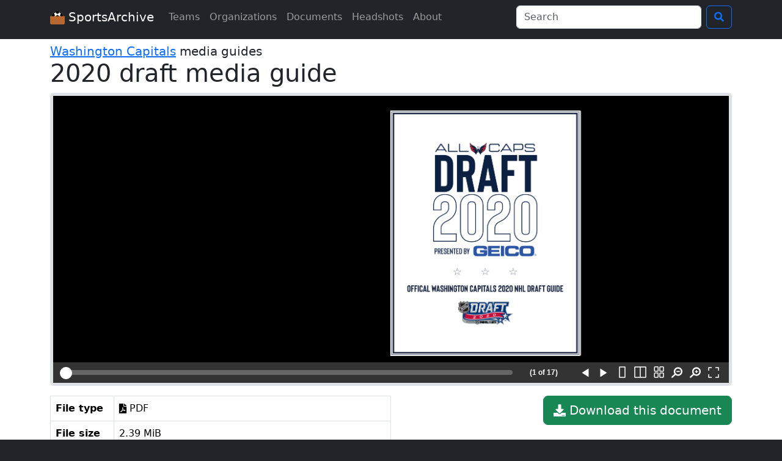

--- FILE ---
content_type: text/html; charset=UTF-8
request_url: https://www.sportsarchive.net/documents/3843
body_size: 2518
content:
<!DOCTYPE html>
<html lang="en">
  <head>
    <meta charset="UTF-8">
    <meta name="viewport" content="width=device-width, initial-scale=1">
    <title>2020 draft media guide – Washington Capitals</title>
    <meta name="robots" content="index,follow" />
    <meta property="og:title" content="2020 draft media guide – Washington Capitals" />
    <meta property="og:site_name" content="SportsArchive" />
      <meta property="og:image" content="https://nyc3.digitaloceanspaces.com/sportsarchive-documents/prod/60d619f9c48dd/Washington Capitals 2020 draft guide.pdf_page000001.png" />

          <link rel="stylesheet" href="/build/app.aac465e2.css">
      <link rel="preload" href="/build/fonts/icons.045f34a6.woff2" as="font" type="font/woff2" crossorigin>
    
<link rel="stylesheet" href="/build/BookReader/BookReader.css">
<style>
.embed-image {
  max-height: 600px;
  display: block;
}
.pdf-wrapper {
  position: relative;
  padding-bottom: 60%;
}
.pdf-wrapper iframe {
  position: absolute;
  top: 0;
  left: 0;
  width: 100%;
  height: 100%;
}
.document-metadata th {
  width: 6em;
}

/***** BookReader *****/

/* Hide print and embed functionality */
.BRtoolbar .embed, .print {
  display: none;
}

body.BRfullscreenActive section.theater {
  height: 100vh;
}
ia-bookreader[fullscreen] {
  height: unset;
}

ia-bookreader{
  display: block;
  height: calc(100vh - 250px);
}

.BookReader {
  height: calc(100vh - 250px);
  overflow: hidden;
  margin: 0 auto;
}

@media only screen and (max-width: 799px) {
  body.BRbodyMobileNavEnabled {
    margin: 0;
    width: 100%;
    overflow: hidden;
  }
  .BRbodyMobileNavEnabled .BookReader {
    top: 0;
    bottom: 0;
    left: 0;
    right: 0;
    position: absolute;
    height: 100%;
    margin: 0;
    width: 100%;
  }
}

/* don't need info/share */
.BRtoolbarSectionInfo {
  display: none;
}
</style>

    <script src="/build/BookReader/webcomponents-bundle.js"></script>
<script src="/build/BookReader/jquery-3.js"></script>
<script src="/build/BookReader/BookReader.js"></script>
<script src="/build/BookReader/plugins/plugin.url.js"></script>
      <script src="/build/runtime.77021284.js" defer></script><script src="/build/845.1053c36a.js" defer></script><script src="/build/734.385628f0.js" defer></script><script src="/build/875.ac13a0f4.js" defer></script><script src="/build/app.d4922d09.js" defer></script>
    
<script src="/build/documentShow.7dc5cc1f.js" defer></script>
    <script async src="https://www.googletagmanager.com/gtag/js?id=G-1EQ03HHJPH"></script>
    <script>window.dataLayer = window.dataLayer || [];function gtag(){dataLayer.push(arguments);}gtag('js', new Date());gtag('config', 'G-1EQ03HHJPH');</script>
  </head>
  <body class="bg-dark">
    <nav class="navbar navbar-expand-lg navbar-dark bg-dark mb-2">
      <div class="container">
        <a class="navbar-brand" href="/">
          <img src="/images/icon.svg" alt="logo: soccer ball in a cardboard box" width="24" height="24" class="d-inline-block align-text-top">
          SportsArchive
        </a>
        <button class="navbar-toggler" type="button" data-bs-toggle="collapse" data-bs-target="#navbarSupportedContent" aria-controls="navbarSupportedContent" aria-expanded="false" aria-label="Toggle navigation">
          <span class="navbar-toggler-icon"></span>
        </button>
        <div class="collapse navbar-collapse" id="navbarSupportedContent">
          <ul class="navbar-nav me-auto mb-2 mb-lg-0">
            <li class="nav-item">
              <a class="nav-link" href="/teams">Teams</a>
            </li>
            <li class="nav-item">
              <a class="nav-link" href="/orgs">Organizations</a>
            </li>
            <li class="nav-item">
              <a class="nav-link" href="/documents">Documents</a>
            </li>
            <li class="nav-item">
              <a class="nav-link" href="/seasons">Headshots</a>
            </li>
            <li class="nav-item">
              <a class="nav-link" href="/about">About</a>
            </li>
                      </ul>

          <form class="d-flex" action="/search">
            <div class="dropdown me-2">
              <input id="navbarSearchInput" class="form-control" type="search" name="q" autocomplete="off" size="30" placeholder="Search" aria-label="Search" data-bs-toggle="dropdown" aria-expanded="false">
              <ul id="navbarSearchMenu" class="dropdown-menu">
                <div id="navbarSearchNoResults">No results found.</div>
              </ul>
            </div>
            <button class="btn btn-outline-primary" type="submit" title="Search">
              <i class="i-search"></i>
            </button>
          </form>
        </div>
      </div>
    </nav>

    <div class="bg-white pt-2 pb-3">
      <main class="container">
          <div id="jsData" class="d-none"
    data-file-url="https://nyc3.digitaloceanspaces.com/sportsarchive-documents/prod/60d619f9c48dd/Washington Capitals 2020 draft guide.pdf"
    data-document-id="3843"
    ></div>
  <div class="h5 mb-0">
    <a href="/teams/washington-capitals">Washington Capitals</a>
    media guides
  </div>
  <h1>
    2020 draft media guide
  </h1>
    <div class="mb-3 border border-5 rounded bg-dark text-white">
                   <div id="BookReader">
          <div class="h1 my-5 text-center"><i class="i-spinner icon-spin"></i> Loading book reader...</div>
          <noscript>
          <p>
            Sorry – this page requires JavaScript, which appears to be disabled in your browser. Please enable JavaScript and reload the page.
          </p>
          </noscript>
        </div>
            </div>
  <div class="float-md-end">
    <a href="https://nyc3.digitaloceanspaces.com/sportsarchive-documents/prod/60d619f9c48dd/Washington Capitals 2020 draft guide.pdf" class="btn btn-success btn-lg mb-3">
      <i class="i-download"></i>
      Download this document
    </a>
  </div>
  <div class="col-md-6 document-metadata">
    <table class="table table-bordered">
      <tr>
        <th>File type</th>
        <td>
          <i class="i-file-pdf"></i>
          PDF
        </td>
      </tr>
      <tr>
        <th>File size</th>
        <td>2.39 MiB</td>
      </tr>
      <tr>
        <th>Language</th>
        <td>English</td>
      </tr>
      <tr>
        <th>Notes</th>
        <td></td>
      </tr>
    </table>
  </div>
      </main>
    </div>

    <footer class="text-light py-3">
      <div class="container">
        <div>
          <div class="footer-social">
            <a class="footer-social-icon" href="/about#contact" title="Contact">
              <i class="i-envelope"></i>
            </a>
            <a class="footer-social-icon" href="https://bsky.app/profile/sportsarchive.net" title="Bluesky">
              <i class="i-bluesky"></i>
            </a>
            <a class="footer-social-icon" href="https://twitter.com/SportsArchive0" title="Twitter">
              <i class="i-twitter"></i>
            </a>
            <a class="footer-social-icon" href="https://www.facebook.com/SportsArchive0/" title="Facebook">
              <i class="i-facebook"></i>
            </a>
          </div>
          Website design copyright 2026 Hayden Schiff <br> All documents and headshots are property of their respective teams or organizations. This website is only intended for educational purposes.
        </div>
      </div>
    </footer>

  </body>
</html>


--- FILE ---
content_type: text/javascript
request_url: https://www.sportsarchive.net/build/BookReader/plugins/plugin.url.js
body_size: 8777
content:
"use strict";(self.webpackChunk_internetarchive_bookreader=self.webpackChunk_internetarchive_bookreader||[]).push([[336],{1226:function(t,e,r){function n(t){return n="function"==typeof Symbol&&"symbol"==typeof Symbol.iterator?function(t){return typeof t}:function(t){return t&&"function"==typeof Symbol&&t.constructor===Symbol&&t!==Symbol.prototype?"symbol":typeof t},n(t)}function o(t,e){(null==e||e>t.length)&&(e=t.length);for(var r=0,n=new Array(e);r<e;r++)n[r]=t[r];return n}r(278),r(228),r(4043),r(7267),r(4338),r(752),r(1694),r(6265),r(9307),r(8052),r(50),r(2349),r(1919),r(9373),r(9903),r(9749),r(6544),r(9288),r(4254),r(7522),r(9358),r(5728),r(4284),r(6203),r(886),r(8077),r(2826),r(8730),r(5415),r(2462),r(6585),r(8436),r(1514),r(9730),r(7049);var a,i=function(){function t(){var e=arguments.length>0&&void 0!==arguments[0]?arguments[0]:{};!function(t,e){if(!(t instanceof e))throw new TypeError("Cannot call a class as a function")}(this,t),this.bookReaderOptions=e,this.urlSchema=[{name:"page",position:"path",default:"n0"},{name:"mode",position:"path",default:"2up"},{name:"search",position:"path",deprecated_for:"q"},{name:"q",position:"query_param"},{name:"sort",position:"query_param"},{name:"view",position:"query_param"},{name:"admin",position:"query_param"}],this.urlState={},this.urlMode=this.bookReaderOptions.urlMode||"hash",this.urlHistoryBasePath=this.bookReaderOptions.urlHistoryBasePath||"/",this.urlLocationPollId=null,this.oldLocationHash=null,this.oldUserHash=null}var e,r;return e=t,r=[{key:"urlStateToUrlString",value:function(t){var e=this,r=new URLSearchParams,n={};Object.keys(t).forEach((function(o){var a,i,s,u,l=e.urlSchema.find((function(t){return t.name===o}));null!==(a=l)&&void 0!==a&&a.deprecated_for&&(l=e.urlSchema.find((function(t){return t.name===l.deprecated_for}))),"path"==(null===(i=l)||void 0===i?void 0:i.position)?n[null===(s=l)||void 0===s?void 0:s.name]=t[o]:r.append((null===(u=l)||void 0===u?void 0:u.name)||o,t[o])}));var o=this.urlSchema.filter((function(t){return"path"==t.position})).map((function(t){return n[t.name]?"".concat(t.name,"/").concat(encodeURIComponent(n[t.name])):""})).join("/"),a="".concat(o.replace(/\/+/g,"/").replace(/\/+$/,"")),i="".concat(a,"?").concat(r.toString());return r.toString()?i:"".concat(a)}},{key:"urlStringToUrlState",value:function(t){var e={},r=new URL(t,"http://example.com"),n=Object.fromEntries(r.searchParams.entries()),a=r.pathname.match(/[^\\/]+\/[^\\/]+/g),i=a?Object.fromEntries(a.map((function(t){return t.split("/")}))):{},s=function(t,e){return Object.keys(t).some((function(t){return t==e}))};return this.urlSchema.filter((function(t){return"path"==t.position})).forEach((function(t){var r=s(i,t.name),n=s(t,"deprecated_for")&&r;if(r||n){var o=n?t.deprecated_for:t.name;e[o]=decodeURIComponent(i[t.name])}})),Object.entries(n).forEach((function(t){var r,n=(2,function(t){if(Array.isArray(t))return t}(r=t)||function(t,e){var r=null==t?null:"undefined"!=typeof Symbol&&t[Symbol.iterator]||t["@@iterator"];if(null!=r){var n,o,a,i,s=[],u=!0,l=!1;try{for(a=(r=r.call(t)).next,!2;!(u=(n=a.call(r)).done)&&(s.push(n.value),2!==s.length);u=!0);}catch(t){l=!0,o=t}finally{try{if(!u&&null!=r.return&&(i=r.return(),Object(i)!==i))return}finally{if(l)throw o}}return s}}(r)||function(t,e){if(t){if("string"==typeof t)return o(t,2);var r=Object.prototype.toString.call(t).slice(8,-1);return"Object"===r&&t.constructor&&(r=t.constructor.name),"Map"===r||"Set"===r?Array.from(t):"Arguments"===r||/^(?:Ui|I)nt(?:8|16|32)(?:Clamped)?Array$/.test(r)?o(t,2):void 0}}(r)||function(){throw new TypeError("Invalid attempt to destructure non-iterable instance.\nIn order to be iterable, non-array objects must have a [Symbol.iterator]() method.")}()),a=n[0],i=n[1];e[a]=i})),e}},{key:"setUrlParam",value:function(t,e){this.urlState[t]=e,this.pushToAddressBar()}},{key:"removeUrlParam",value:function(t){delete this.urlState[t],this.pushToAddressBar()}},{key:"getUrlParam",value:function(t){return this.urlState[t]}},{key:"pushToAddressBar",value:function(){var t=this.urlStateToUrlString(this.urlState),e="/"!==t?t:"";if("history"==this.urlMode)if(window.history&&window.history.replaceState){var r="".concat(this.urlHistoryBasePath).concat(e).trim().replace(/(\/+)/g,"/");try{window.history.replaceState({},null,r)}catch(t){this.urlMode="hash"}}else this.options.urlMode="hash";"hash"==this.urlMode&&window.location.replace("#"+e),this.oldLocationHash=t}},{key:"listenForHashChanges",value:function(){var t=this;this.oldLocationHash=window.location.hash.substr(1),this.urlLocationPollId&&(clearInterval(this.urlLocationPollId),this.urlLocationPollId=null),this.urlLocationPollId=setInterval((function(){var e=window.location.hash.substr(1);e!=t.oldLocationHash&&(t.urlState=t.urlStringToUrlState(e))}),500)}},{key:"pullFromAddressBar",value:function(){var t=arguments.length>0&&void 0!==arguments[0]?arguments[0]:window.location,e="history"===this.urlMode?t.pathname.substr(this.urlHistoryBasePath.length)+t.search:t.hash.substr(1);this.urlState=this.urlStringToUrlState(e)}}],r&&function(t,e){for(var r=0;r<e.length;r++){var o=e[r];o.enumerable=o.enumerable||!1,o.configurable=!0,"value"in o&&(o.writable=!0),Object.defineProperty(t,(a=function(t,e){if("object"!==n(t)||null===t)return t;var r=t[Symbol.toPrimitive];if(void 0!==r){var o=r.call(t,"string");if("object"!==n(o))return o;throw new TypeError("@@toPrimitive must return a primitive value.")}return String(t)}(o.key),"symbol"===n(a)?a:String(a)),o)}var a}(e.prototype,r),Object.defineProperty(e,"prototype",{writable:!1}),t}();function s(t){return s="function"==typeof Symbol&&"symbol"==typeof Symbol.iterator?function(t){return typeof t}:function(t){return t&&"function"==typeof Symbol&&t.constructor===Symbol&&t!==Symbol.prototype?"symbol":typeof t},s(t)}function u(){return u="undefined"!=typeof Reflect&&Reflect.get?Reflect.get.bind():function(t,e,r){var n=function(t,e){for(;!Object.prototype.hasOwnProperty.call(t,e)&&null!==(t=c(t)););return t}(t,e);if(n){var o=Object.getOwnPropertyDescriptor(n,e);return o.get?o.get.call(arguments.length<3?t:r):o.value}},u.apply(this,arguments)}function l(t,e){return l=Object.setPrototypeOf?Object.setPrototypeOf.bind():function(t,e){return t.__proto__=e,t},l(t,e)}function c(t){return c=Object.setPrototypeOf?Object.getPrototypeOf.bind():function(t){return t.__proto__||Object.getPrototypeOf(t)},c(t)}r(5311).extend(BookReader.defaultOptions,{enableUrlPlugin:!0,bookId:"",defaults:null,updateWindowTitle:!1,urlMode:"hash",urlHistoryBasePath:"/",urlTrackedParams:["page","search","mode","region","highlight","view"],urlTrackIndex0:!1}),BookReader.prototype.setup=(a=BookReader.prototype.setup,function(t){a.call(this,t),this.bookId=t.bookId,this.defaults=t.defaults,this.locationPollId=null,this.oldLocationHash=null,this.oldUserHash=null}),BookReader.prototype.init=function(t){return function(){var e=this;this.options.enableUrlPlugin&&(this.bind(BookReader.eventNames.PostInit,(function(){var t=e.options,r=t.updateWindowTitle,n=t.urlMode;r&&(document.title=e.shortTitle(e.bookTitle,50)),"hash"===n&&e.urlStartLocationPolling()})),this.bind(BookReader.eventNames.fragmentChange,this.urlUpdateFragment.bind(this))),t.call(this)}}(BookReader.prototype.init),BookReader.prototype.shortTitle=function(t){return this.bookTitle.length<t?this.bookTitle:"".concat(this.bookTitle.substr(0,t-3),"...")},BookReader.prototype.urlStartLocationPolling=function(){var t=this;this.oldLocationHash=this.urlReadFragment(),this.locationPollId&&(clearInterval(this.locationPollId),this.locationPollId=null),this.locationPollId=setInterval((function(){var e=t.urlReadFragment();if(e!=t.oldLocationHash&&e!=t.oldUserHash){var r=t.paramsFromFragment(e),n=function(){return t.updateFromParams(r)};t.trigger(BookReader.eventNames.stop),t.animating?(t.autoStop&&t.autoStop(),t.animationFinishedCallback=n):n(),t.oldUserHash=e}}),500)},BookReader.prototype.urlUpdateFragment=function(){var t=this.paramsFromCurrent(),e=this.options,r=e.urlTrackIndex0,n=e.urlTrackedParams;r||void 0===t.index||0!==t.index||(delete t.index,delete t.page);var o=n.reduce((function(e,r){return r in t&&(e[r]=t[r]),e}),{}),a=this.fragmentFromParams(o,this.options.urlMode),i=this.urlReadFragment(),s=this.getLocationSearch(),u=this.queryStringFromParams(o,s,this.options.urlMode);if(i!==a||s!==u){if("history"===this.options.urlMode)if(window.history&&window.history.replaceState){var l=this.options.urlHistoryBasePath.replace(/\/+$/,""),c=""===a?"":"/".concat(a),h="".concat(l).concat(c).concat(u);try{window.history.replaceState({},null,h),this.oldLocationHash=a+u}catch(t){this.options.urlMode="hash"}}else this.options.urlMode="hash";if("hash"===this.options.urlMode){var f=this.urlParamsFiltersOnlySearch(this.readQueryString());window.location.replace("#"+a+f),this.oldLocationHash=a+f}}},BookReader.prototype.urlParamsFiltersOnlySearch=function(t){var e=new URLSearchParams(t);return e.has("q")?"?".concat(new URLSearchParams({q:e.get("q")})):""},BookReader.prototype.urlReadFragment=function(){var t=this.options,e=t.urlMode,r=t.urlHistoryBasePath;return"history"===e?window.location.pathname.substr(r.length):window.location.hash.substr(1)},BookReader.prototype.urlReadHashFragment=function(){return window.location.hash.substr(1)};var h=function(t){!function(t,e){if("function"!=typeof e&&null!==e)throw new TypeError("Super expression must either be null or a function");t.prototype=Object.create(e&&e.prototype,{constructor:{value:t,writable:!0,configurable:!0}}),Object.defineProperty(t,"prototype",{writable:!1}),e&&l(t,e)}(h,BookReader);var e,r,n,o,a=(n=h,o=function(){if("undefined"==typeof Reflect||!Reflect.construct)return!1;if(Reflect.construct.sham)return!1;if("function"==typeof Proxy)return!0;try{return Boolean.prototype.valueOf.call(Reflect.construct(Boolean,[],(function(){}))),!0}catch(t){return!1}}(),function(){var t,e=c(n);if(o){var r=c(this).constructor;t=Reflect.construct(e,arguments,r)}else t=e.apply(this,arguments);return function(t,e){if(e&&("object"===s(e)||"function"==typeof e))return e;if(void 0!==e)throw new TypeError("Derived constructors may only return object or undefined");return function(t){if(void 0===t)throw new ReferenceError("this hasn't been initialised - super() hasn't been called");return t}(t)}(this,t)});function h(){return function(t,e){if(!(t instanceof e))throw new TypeError("Cannot call a class as a function")}(this,h),a.apply(this,arguments)}return e=h,(r=[{key:"init",value:function(){var t=this;this.options.enableUrlPlugin&&(this.urlPlugin=new i(this.options),this.bind(BookReader.eventNames.PostInit,(function(){"hash"===t.options.urlMode&&t.urlPlugin.listenForHashChanges()}))),u(c(h.prototype),"init",this).call(this)}}])&&function(t,e){for(var r=0;r<e.length;r++){var n=e[r];n.enumerable=n.enumerable||!1,n.configurable=!0,"value"in n&&(n.writable=!0),Object.defineProperty(t,(o=function(t,e){if("object"!==s(t)||null===t)return t;var r=t[Symbol.toPrimitive];if(void 0!==r){var n=r.call(t,"string");if("object"!==s(n))return n;throw new TypeError("@@toPrimitive must return a primitive value.")}return String(t)}(n.key),"symbol"===s(o)?o:String(o)),n)}var o}(e.prototype,r),Object.defineProperty(e,"prototype",{writable:!1}),h}();window.BookReader=h},6430:function(t,e,r){var n=r(8844),o=2147483647,a=/[^\0-\u007E]/,i=/[.\u3002\uFF0E\uFF61]/g,s="Overflow: input needs wider integers to process",u=RangeError,l=n(i.exec),c=Math.floor,h=String.fromCharCode,f=n("".charCodeAt),p=n([].join),d=n([].push),m=n("".replace),g=n("".split),y=n("".toLowerCase),v=function(t){return t+22+75*(t<26)},b=function(t,e,r){var n=0;for(t=r?c(t/700):t>>1,t+=c(t/e);t>455;)t=c(t/35),n+=36;return c(n+36*t/(t+38))},w=function(t){var e=[];t=function(t){for(var e=[],r=0,n=t.length;r<n;){var o=f(t,r++);if(o>=55296&&o<=56319&&r<n){var a=f(t,r++);56320==(64512&a)?d(e,((1023&o)<<10)+(1023&a)+65536):(d(e,o),r--)}else d(e,o)}return e}(t);var r,n,a=t.length,i=128,l=0,m=72;for(r=0;r<t.length;r++)(n=t[r])<128&&d(e,h(n));var g=e.length,y=g;for(g&&d(e,"-");y<a;){var w=o;for(r=0;r<t.length;r++)(n=t[r])>=i&&n<w&&(w=n);var P=y+1;if(w-i>c((o-l)/P))throw new u(s);for(l+=(w-i)*P,i=w,r=0;r<t.length;r++){if((n=t[r])<i&&++l>o)throw new u(s);if(n===i){for(var S=l,k=36;;){var R=k<=m?1:k>=m+26?26:k-m;if(S<R)break;var U=S-R,B=36-R;d(e,h(v(R+U%B))),S=c(U/B),k+=36}d(e,h(v(S))),m=b(l,P,y===g),l=0,y++}}l++,i++}return p(e,"")};t.exports=function(t){var e,r,n=[],o=g(m(y(t),i,"."),".");for(e=0;e<o.length;e++)r=o[e],d(n,l(a,r)?"xn--"+w(r):r);return p(n,".")}},5984:function(t,e,r){var n=r(1236).PROPER,o=r(3689),a=r(6350);t.exports=function(t){return o((function(){return!!a[t]()||"​᠎"!=="​᠎"[t]()||n&&a[t].name!==t}))}},6585:function(t,e,r){var n=r(9989),o=r(9419).entries;n({target:"Object",stat:!0},{entries:function(t){return o(t)}})},5415:function(t,e,r){var n=r(9989),o=r(8734),a=r(6522);n({target:"Object",stat:!0},{fromEntries:function(t){var e={};return o(t,(function(t,r){a(e,t,r)}),{AS_ENTRIES:!0}),e}})},8436:function(t,e,r){var n=r(9989),o=r(1435).trim;n({target:"String",proto:!0,forced:r(5984)("trim")},{trim:function(){return o(this)}})},9391:function(t,e,r){r(1694);var n,o=r(9989),a=r(7697),i=r(6837),s=r(9037),u=r(4071),l=r(8844),c=r(1880),h=r(2148),f=r(767),p=r(6812),d=r(5394),m=r(1055),g=r(9015),y=r(730).codeAt,v=r(6430),b=r(4327),w=r(5997),P=r(1500),S=r(2625),k=r(618),R=k.set,U=k.getterFor("URL"),B=S.URLSearchParams,H=S.getState,O=s.URL,L=s.TypeError,j=s.parseInt,q=Math.floor,I=Math.pow,T=l("".charAt),A=l(/./.exec),F=l([].join),C=l(1..toString),_=l([].pop),E=l([].push),M=l("".replace),x=l([].shift),z=l("".split),$=l("".slice),N=l("".toLowerCase),D=l([].unshift),W="Invalid scheme",J="Invalid host",Q="Invalid port",G=/[a-z]/i,K=/[\d+-.a-z]/i,V=/\d/,X=/^0x/i,Y=/^[0-7]+$/,Z=/^\d+$/,tt=/^[\da-f]+$/i,et=/[\0\t\n\r #%/:<>?@[\\\]^|]/,rt=/[\0\t\n\r #/:<>?@[\\\]^|]/,nt=/^[\u0000-\u0020]+/,ot=/(^|[^\u0000-\u0020])[\u0000-\u0020]+$/,at=/[\t\n\r]/g,it=function(t){var e,r,n,o;if("number"==typeof t){for(e=[],r=0;r<4;r++)D(e,t%256),t=q(t/256);return F(e,".")}if("object"==typeof t){for(e="",n=function(t){for(var e=null,r=1,n=null,o=0,a=0;a<8;a++)0!==t[a]?(o>r&&(e=n,r=o),n=null,o=0):(null===n&&(n=a),++o);return o>r&&(e=n,r=o),e}(t),r=0;r<8;r++)o&&0===t[r]||(o&&(o=!1),n===r?(e+=r?":":"::",o=!0):(e+=C(t[r],16),r<7&&(e+=":")));return"["+e+"]"}return t},st={},ut=d({},st,{" ":1,'"':1,"<":1,">":1,"`":1}),lt=d({},ut,{"#":1,"?":1,"{":1,"}":1}),ct=d({},lt,{"/":1,":":1,";":1,"=":1,"@":1,"[":1,"\\":1,"]":1,"^":1,"|":1}),ht=function(t,e){var r=y(t,0);return r>32&&r<127&&!p(e,t)?t:encodeURIComponent(t)},ft={ftp:21,file:null,http:80,https:443,ws:80,wss:443},pt=function(t,e){var r;return 2===t.length&&A(G,T(t,0))&&(":"===(r=T(t,1))||!e&&"|"===r)},dt=function(t){var e;return t.length>1&&pt($(t,0,2))&&(2===t.length||"/"===(e=T(t,2))||"\\"===e||"?"===e||"#"===e)},mt=function(t){return"."===t||"%2e"===N(t)},gt={},yt={},vt={},bt={},wt={},Pt={},St={},kt={},Rt={},Ut={},Bt={},Ht={},Ot={},Lt={},jt={},qt={},It={},Tt={},At={},Ft={},Ct={},_t=function(t,e,r){var n,o,a,i=b(t);if(e){if(o=this.parse(i))throw new L(o);this.searchParams=null}else{if(void 0!==r&&(n=new _t(r,!0)),o=this.parse(i,null,n))throw new L(o);(a=H(new B)).bindURL(this),this.searchParams=a}};_t.prototype={type:"URL",parse:function(t,e,r){var o,a,i,s,u,l=this,c=e||gt,h=0,f="",d=!1,y=!1,v=!1;for(t=b(t),e||(l.scheme="",l.username="",l.password="",l.host=null,l.port=null,l.path=[],l.query=null,l.fragment=null,l.cannotBeABaseURL=!1,t=M(t,nt,""),t=M(t,ot,"$1")),t=M(t,at,""),o=m(t);h<=o.length;){switch(a=o[h],c){case gt:if(!a||!A(G,a)){if(e)return W;c=vt;continue}f+=N(a),c=yt;break;case yt:if(a&&(A(K,a)||"+"===a||"-"===a||"."===a))f+=N(a);else{if(":"!==a){if(e)return W;f="",c=vt,h=0;continue}if(e&&(l.isSpecial()!==p(ft,f)||"file"===f&&(l.includesCredentials()||null!==l.port)||"file"===l.scheme&&!l.host))return;if(l.scheme=f,e)return void(l.isSpecial()&&ft[l.scheme]===l.port&&(l.port=null));f="","file"===l.scheme?c=Lt:l.isSpecial()&&r&&r.scheme===l.scheme?c=bt:l.isSpecial()?c=kt:"/"===o[h+1]?(c=wt,h++):(l.cannotBeABaseURL=!0,E(l.path,""),c=At)}break;case vt:if(!r||r.cannotBeABaseURL&&"#"!==a)return W;if(r.cannotBeABaseURL&&"#"===a){l.scheme=r.scheme,l.path=g(r.path),l.query=r.query,l.fragment="",l.cannotBeABaseURL=!0,c=Ct;break}c="file"===r.scheme?Lt:Pt;continue;case bt:if("/"!==a||"/"!==o[h+1]){c=Pt;continue}c=Rt,h++;break;case wt:if("/"===a){c=Ut;break}c=Tt;continue;case Pt:if(l.scheme=r.scheme,a===n)l.username=r.username,l.password=r.password,l.host=r.host,l.port=r.port,l.path=g(r.path),l.query=r.query;else if("/"===a||"\\"===a&&l.isSpecial())c=St;else if("?"===a)l.username=r.username,l.password=r.password,l.host=r.host,l.port=r.port,l.path=g(r.path),l.query="",c=Ft;else{if("#"!==a){l.username=r.username,l.password=r.password,l.host=r.host,l.port=r.port,l.path=g(r.path),l.path.length--,c=Tt;continue}l.username=r.username,l.password=r.password,l.host=r.host,l.port=r.port,l.path=g(r.path),l.query=r.query,l.fragment="",c=Ct}break;case St:if(!l.isSpecial()||"/"!==a&&"\\"!==a){if("/"!==a){l.username=r.username,l.password=r.password,l.host=r.host,l.port=r.port,c=Tt;continue}c=Ut}else c=Rt;break;case kt:if(c=Rt,"/"!==a||"/"!==T(f,h+1))continue;h++;break;case Rt:if("/"!==a&&"\\"!==a){c=Ut;continue}break;case Ut:if("@"===a){d&&(f="%40"+f),d=!0,i=m(f);for(var w=0;w<i.length;w++){var P=i[w];if(":"!==P||v){var S=ht(P,ct);v?l.password+=S:l.username+=S}else v=!0}f=""}else if(a===n||"/"===a||"?"===a||"#"===a||"\\"===a&&l.isSpecial()){if(d&&""===f)return"Invalid authority";h-=m(f).length+1,f="",c=Bt}else f+=a;break;case Bt:case Ht:if(e&&"file"===l.scheme){c=qt;continue}if(":"!==a||y){if(a===n||"/"===a||"?"===a||"#"===a||"\\"===a&&l.isSpecial()){if(l.isSpecial()&&""===f)return J;if(e&&""===f&&(l.includesCredentials()||null!==l.port))return;if(s=l.parseHost(f))return s;if(f="",c=It,e)return;continue}"["===a?y=!0:"]"===a&&(y=!1),f+=a}else{if(""===f)return J;if(s=l.parseHost(f))return s;if(f="",c=Ot,e===Ht)return}break;case Ot:if(!A(V,a)){if(a===n||"/"===a||"?"===a||"#"===a||"\\"===a&&l.isSpecial()||e){if(""!==f){var k=j(f,10);if(k>65535)return Q;l.port=l.isSpecial()&&k===ft[l.scheme]?null:k,f=""}if(e)return;c=It;continue}return Q}f+=a;break;case Lt:if(l.scheme="file","/"===a||"\\"===a)c=jt;else{if(!r||"file"!==r.scheme){c=Tt;continue}switch(a){case n:l.host=r.host,l.path=g(r.path),l.query=r.query;break;case"?":l.host=r.host,l.path=g(r.path),l.query="",c=Ft;break;case"#":l.host=r.host,l.path=g(r.path),l.query=r.query,l.fragment="",c=Ct;break;default:dt(F(g(o,h),""))||(l.host=r.host,l.path=g(r.path),l.shortenPath()),c=Tt;continue}}break;case jt:if("/"===a||"\\"===a){c=qt;break}r&&"file"===r.scheme&&!dt(F(g(o,h),""))&&(pt(r.path[0],!0)?E(l.path,r.path[0]):l.host=r.host),c=Tt;continue;case qt:if(a===n||"/"===a||"\\"===a||"?"===a||"#"===a){if(!e&&pt(f))c=Tt;else if(""===f){if(l.host="",e)return;c=It}else{if(s=l.parseHost(f))return s;if("localhost"===l.host&&(l.host=""),e)return;f="",c=It}continue}f+=a;break;case It:if(l.isSpecial()){if(c=Tt,"/"!==a&&"\\"!==a)continue}else if(e||"?"!==a)if(e||"#"!==a){if(a!==n&&(c=Tt,"/"!==a))continue}else l.fragment="",c=Ct;else l.query="",c=Ft;break;case Tt:if(a===n||"/"===a||"\\"===a&&l.isSpecial()||!e&&("?"===a||"#"===a)){if(".."===(u=N(u=f))||"%2e."===u||".%2e"===u||"%2e%2e"===u?(l.shortenPath(),"/"===a||"\\"===a&&l.isSpecial()||E(l.path,"")):mt(f)?"/"===a||"\\"===a&&l.isSpecial()||E(l.path,""):("file"===l.scheme&&!l.path.length&&pt(f)&&(l.host&&(l.host=""),f=T(f,0)+":"),E(l.path,f)),f="","file"===l.scheme&&(a===n||"?"===a||"#"===a))for(;l.path.length>1&&""===l.path[0];)x(l.path);"?"===a?(l.query="",c=Ft):"#"===a&&(l.fragment="",c=Ct)}else f+=ht(a,lt);break;case At:"?"===a?(l.query="",c=Ft):"#"===a?(l.fragment="",c=Ct):a!==n&&(l.path[0]+=ht(a,st));break;case Ft:e||"#"!==a?a!==n&&("'"===a&&l.isSpecial()?l.query+="%27":l.query+="#"===a?"%23":ht(a,st)):(l.fragment="",c=Ct);break;case Ct:a!==n&&(l.fragment+=ht(a,ut))}h++}},parseHost:function(t){var e,r,n;if("["===T(t,0)){if("]"!==T(t,t.length-1))return J;if(e=function(t){var e,r,n,o,a,i,s,u=[0,0,0,0,0,0,0,0],l=0,c=null,h=0,f=function(){return T(t,h)};if(":"===f()){if(":"!==T(t,1))return;h+=2,c=++l}for(;f();){if(8===l)return;if(":"!==f()){for(e=r=0;r<4&&A(tt,f());)e=16*e+j(f(),16),h++,r++;if("."===f()){if(0===r)return;if(h-=r,l>6)return;for(n=0;f();){if(o=null,n>0){if(!("."===f()&&n<4))return;h++}if(!A(V,f()))return;for(;A(V,f());){if(a=j(f(),10),null===o)o=a;else{if(0===o)return;o=10*o+a}if(o>255)return;h++}u[l]=256*u[l]+o,2!=++n&&4!==n||l++}if(4!==n)return;break}if(":"===f()){if(h++,!f())return}else if(f())return;u[l++]=e}else{if(null!==c)return;h++,c=++l}}if(null!==c)for(i=l-c,l=7;0!==l&&i>0;)s=u[l],u[l--]=u[c+i-1],u[c+--i]=s;else if(8!==l)return;return u}($(t,1,-1)),!e)return J;this.host=e}else if(this.isSpecial()){if(t=v(t),A(et,t))return J;if(e=function(t){var e,r,n,o,a,i,s,u=z(t,".");if(u.length&&""===u[u.length-1]&&u.length--,(e=u.length)>4)return t;for(r=[],n=0;n<e;n++){if(""===(o=u[n]))return t;if(a=10,o.length>1&&"0"===T(o,0)&&(a=A(X,o)?16:8,o=$(o,8===a?1:2)),""===o)i=0;else{if(!A(10===a?Z:8===a?Y:tt,o))return t;i=j(o,a)}E(r,i)}for(n=0;n<e;n++)if(i=r[n],n===e-1){if(i>=I(256,5-e))return null}else if(i>255)return null;for(s=_(r),n=0;n<r.length;n++)s+=r[n]*I(256,3-n);return s}(t),null===e)return J;this.host=e}else{if(A(rt,t))return J;for(e="",r=m(t),n=0;n<r.length;n++)e+=ht(r[n],st);this.host=e}},cannotHaveUsernamePasswordPort:function(){return!this.host||this.cannotBeABaseURL||"file"===this.scheme},includesCredentials:function(){return""!==this.username||""!==this.password},isSpecial:function(){return p(ft,this.scheme)},shortenPath:function(){var t=this.path,e=t.length;!e||"file"===this.scheme&&1===e&&pt(t[0],!0)||t.length--},serialize:function(){var t=this,e=t.scheme,r=t.username,n=t.password,o=t.host,a=t.port,i=t.path,s=t.query,u=t.fragment,l=e+":";return null!==o?(l+="//",t.includesCredentials()&&(l+=r+(n?":"+n:"")+"@"),l+=it(o),null!==a&&(l+=":"+a)):"file"===e&&(l+="//"),l+=t.cannotBeABaseURL?i[0]:i.length?"/"+F(i,"/"):"",null!==s&&(l+="?"+s),null!==u&&(l+="#"+u),l},setHref:function(t){var e=this.parse(t);if(e)throw new L(e);this.searchParams.update()},getOrigin:function(){var t=this.scheme,e=this.port;if("blob"===t)try{return new Et(t.path[0]).origin}catch(t){return"null"}return"file"!==t&&this.isSpecial()?t+"://"+it(this.host)+(null!==e?":"+e:""):"null"},getProtocol:function(){return this.scheme+":"},setProtocol:function(t){this.parse(b(t)+":",gt)},getUsername:function(){return this.username},setUsername:function(t){var e=m(b(t));if(!this.cannotHaveUsernamePasswordPort()){this.username="";for(var r=0;r<e.length;r++)this.username+=ht(e[r],ct)}},getPassword:function(){return this.password},setPassword:function(t){var e=m(b(t));if(!this.cannotHaveUsernamePasswordPort()){this.password="";for(var r=0;r<e.length;r++)this.password+=ht(e[r],ct)}},getHost:function(){var t=this.host,e=this.port;return null===t?"":null===e?it(t):it(t)+":"+e},setHost:function(t){this.cannotBeABaseURL||this.parse(t,Bt)},getHostname:function(){var t=this.host;return null===t?"":it(t)},setHostname:function(t){this.cannotBeABaseURL||this.parse(t,Ht)},getPort:function(){var t=this.port;return null===t?"":b(t)},setPort:function(t){this.cannotHaveUsernamePasswordPort()||(""===(t=b(t))?this.port=null:this.parse(t,Ot))},getPathname:function(){var t=this.path;return this.cannotBeABaseURL?t[0]:t.length?"/"+F(t,"/"):""},setPathname:function(t){this.cannotBeABaseURL||(this.path=[],this.parse(t,It))},getSearch:function(){var t=this.query;return t?"?"+t:""},setSearch:function(t){""===(t=b(t))?this.query=null:("?"===T(t,0)&&(t=$(t,1)),this.query="",this.parse(t,Ft)),this.searchParams.update()},getSearchParams:function(){return this.searchParams.facade},getHash:function(){var t=this.fragment;return t?"#"+t:""},setHash:function(t){""!==(t=b(t))?("#"===T(t,0)&&(t=$(t,1)),this.fragment="",this.parse(t,Ct)):this.fragment=null},update:function(){this.query=this.searchParams.serialize()||null}};var Et=function(t){var e=f(this,Mt),r=P(arguments.length,1)>1?arguments[1]:void 0,n=R(e,new _t(t,!1,r));a||(e.href=n.serialize(),e.origin=n.getOrigin(),e.protocol=n.getProtocol(),e.username=n.getUsername(),e.password=n.getPassword(),e.host=n.getHost(),e.hostname=n.getHostname(),e.port=n.getPort(),e.pathname=n.getPathname(),e.search=n.getSearch(),e.searchParams=n.getSearchParams(),e.hash=n.getHash())},Mt=Et.prototype,xt=function(t,e){return{get:function(){return U(this)[t]()},set:e&&function(t){return U(this)[e](t)},configurable:!0,enumerable:!0}};if(a&&(h(Mt,"href",xt("serialize","setHref")),h(Mt,"origin",xt("getOrigin")),h(Mt,"protocol",xt("getProtocol","setProtocol")),h(Mt,"username",xt("getUsername","setUsername")),h(Mt,"password",xt("getPassword","setPassword")),h(Mt,"host",xt("getHost","setHost")),h(Mt,"hostname",xt("getHostname","setHostname")),h(Mt,"port",xt("getPort","setPort")),h(Mt,"pathname",xt("getPathname","setPathname")),h(Mt,"search",xt("getSearch","setSearch")),h(Mt,"searchParams",xt("getSearchParams")),h(Mt,"hash",xt("getHash","setHash"))),c(Mt,"toJSON",(function(){return U(this).serialize()}),{enumerable:!0}),c(Mt,"toString",(function(){return U(this).serialize()}),{enumerable:!0}),O){var zt=O.createObjectURL,$t=O.revokeObjectURL;zt&&c(Et,"createObjectURL",u(zt,O)),$t&&c(Et,"revokeObjectURL",u($t,O))}w(Et,"URL"),o({global:!0,constructor:!0,forced:!i,sham:!a},{URL:Et})},8730:function(t,e,r){r(9391)}},function(t){t(t.s=1226)}]);

--- FILE ---
content_type: text/javascript
request_url: https://www.sportsarchive.net/build/734.385628f0.js
body_size: 11684
content:
"use strict";(self.webpackChunk=self.webpackChunk||[]).push([[734],{35548:(t,r,e)=>{var n=e(33517),o=e(16823),i=TypeError;t.exports=function(t){if(n(t))return t;throw new i(o(t)+" is not a constructor")}},73506:(t,r,e)=>{var n=e(13925),o=String,i=TypeError;t.exports=function(t){if(n(t))return t;throw new i("Can't set "+o(t)+" as a prototype")}},6469:(t,r,e)=>{var n=e(78227),o=e(2360),i=e(24913).f,a=n("unscopables"),c=Array.prototype;void 0===c[a]&&i(c,a,{configurable:!0,value:o(null)}),t.exports=function(t){c[a][t]=!0}},90679:(t,r,e)=>{var n=e(1625),o=TypeError;t.exports=function(t,r){if(n(r,t))return t;throw new o("Incorrect invocation")}},97916:(t,r,e)=>{var n=e(76080),o=e(69565),i=e(48981),a=e(96319),c=e(44209),u=e(33517),s=e(26198),f=e(97040),p=e(70081),v=e(50851),l=Array;t.exports=function(t){var r=i(t),e=u(this),d=arguments.length,h=d>1?arguments[1]:void 0,y=void 0!==h;y&&(h=n(h,d>2?arguments[2]:void 0));var g,x,m,b,S,w,O=v(r),E=0;if(!O||this===l&&c(O))for(g=s(r),x=e?new this(g):l(g);g>E;E++)w=y?h(r[E],E):r[E],f(x,E,w);else for(x=e?new this:[],S=(b=p(r,O)).next;!(m=o(S,b)).done;E++)w=y?a(b,h,[m.value,E],!0):m.value,f(x,E,w);return x.length=E,x}},67680:(t,r,e)=>{var n=e(79504);t.exports=n([].slice)},96319:(t,r,e)=>{var n=e(28551),o=e(9539);t.exports=function(t,r,e,i){try{return i?r(n(e)[0],e[1]):r(e)}catch(r){o(t,"throw",r)}}},84428:(t,r,e)=>{var n=e(78227)("iterator"),o=!1;try{var i=0,a={next:function(){return{done:!!i++}},return:function(){o=!0}};a[n]=function(){return this},Array.from(a,(function(){throw 2}))}catch(t){}t.exports=function(t,r){try{if(!r&&!o)return!1}catch(t){return!1}var e=!1;try{var i={};i[n]=function(){return{next:function(){return{done:e=!0}}}},t(i)}catch(t){}return e}},12211:(t,r,e)=>{var n=e(79039);t.exports=!n((function(){function t(){}return t.prototype.constructor=null,Object.getPrototypeOf(new t)!==t.prototype}))},62529:t=>{t.exports=function(t,r){return{value:t,done:r}}},97040:(t,r,e)=>{var n=e(43724),o=e(24913),i=e(6980);t.exports=function(t,r,e){n?o.f(t,r,i(0,e)):t[r]=e}},62106:(t,r,e)=>{var n=e(50283),o=e(24913);t.exports=function(t,r,e){return e.get&&n(e.get,r,{getter:!0}),e.set&&n(e.set,r,{setter:!0}),o.f(t,r,e)}},67400:t=>{t.exports={CSSRuleList:0,CSSStyleDeclaration:0,CSSValueList:0,ClientRectList:0,DOMRectList:0,DOMStringList:0,DOMTokenList:1,DataTransferItemList:0,FileList:0,HTMLAllCollection:0,HTMLCollection:0,HTMLFormElement:0,HTMLSelectElement:0,MediaList:0,MimeTypeArray:0,NamedNodeMap:0,NodeList:1,PaintRequestList:0,Plugin:0,PluginArray:0,SVGLengthList:0,SVGNumberList:0,SVGPathSegList:0,SVGPointList:0,SVGStringList:0,SVGTransformList:0,SourceBufferList:0,StyleSheetList:0,TextTrackCueList:0,TextTrackList:0,TouchList:0}},79296:(t,r,e)=>{var n=e(4055)("span").classList,o=n&&n.constructor&&n.constructor.prototype;t.exports=o===Object.prototype?void 0:o},87290:(t,r,e)=>{var n=e(50516),o=e(19088);t.exports=!n&&!o&&"object"==typeof window&&"object"==typeof document},50516:t=>{t.exports="object"==typeof Deno&&Deno&&"object"==typeof Deno.version},20028:(t,r,e)=>{var n=e(79392);t.exports=/ipad|iphone|ipod/i.test(n)&&"undefined"!=typeof Pebble},48119:(t,r,e)=>{var n=e(79392);t.exports=/(?:ipad|iphone|ipod).*applewebkit/i.test(n)},19088:(t,r,e)=>{var n=e(24475),o=e(44576);t.exports="process"===o(n.process)},36765:(t,r,e)=>{var n=e(79392);t.exports=/web0s(?!.*chrome)/i.test(n)},18745:(t,r,e)=>{var n=e(40616),o=Function.prototype,i=o.apply,a=o.call;t.exports="object"==typeof Reflect&&Reflect.apply||(n?a.bind(i):function(){return a.apply(i,arguments)})},46706:(t,r,e)=>{var n=e(79504),o=e(79306);t.exports=function(t,r,e){try{return n(o(Object.getOwnPropertyDescriptor(t,r)[e]))}catch(t){}}},50851:(t,r,e)=>{var n=e(36955),o=e(55966),i=e(64117),a=e(26269),c=e(78227)("iterator");t.exports=function(t){if(!i(t))return o(t,c)||o(t,"@@iterator")||a[n(t)]}},70081:(t,r,e)=>{var n=e(69565),o=e(79306),i=e(28551),a=e(16823),c=e(50851),u=TypeError;t.exports=function(t,r){var e=arguments.length<2?c(t):r;if(o(e))return i(n(e,t));throw new u(a(t)+" is not iterable")}},66933:(t,r,e)=>{var n=e(79504),o=e(34376),i=e(94901),a=e(44576),c=e(655),u=n([].push);t.exports=function(t){if(i(t))return t;if(o(t)){for(var r=t.length,e=[],n=0;n<r;n++){var s=t[n];"string"==typeof s?u(e,s):"number"!=typeof s&&"Number"!==a(s)&&"String"!==a(s)||u(e,c(s))}var f=e.length,p=!0;return function(t,r){if(p)return p=!1,r;if(o(this))return r;for(var n=0;n<f;n++)if(e[n]===t)return r}}}},90757:t=>{t.exports=function(t,r){try{1===arguments.length?console.error(t):console.error(t,r)}catch(t){}}},20397:(t,r,e)=>{var n=e(97751);t.exports=n("document","documentElement")},44209:(t,r,e)=>{var n=e(78227),o=e(26269),i=n("iterator"),a=Array.prototype;t.exports=function(t){return void 0!==t&&(o.Array===t||a[i]===t)}},13925:(t,r,e)=>{var n=e(20034);t.exports=function(t){return n(t)||null===t}},72652:(t,r,e)=>{var n=e(76080),o=e(69565),i=e(28551),a=e(16823),c=e(44209),u=e(26198),s=e(1625),f=e(70081),p=e(50851),v=e(9539),l=TypeError,d=function(t,r){this.stopped=t,this.result=r},h=d.prototype;t.exports=function(t,r,e){var y,g,x,m,b,S,w,O=e&&e.that,E=!(!e||!e.AS_ENTRIES),T=!(!e||!e.IS_RECORD),R=!(!e||!e.IS_ITERATOR),j=!(!e||!e.INTERRUPTED),I=n(r,O),P=function(t){return y&&v(y,"normal",t),new d(!0,t)},A=function(t){return E?(i(t),j?I(t[0],t[1],P):I(t[0],t[1])):j?I(t,P):I(t)};if(T)y=t.iterator;else if(R)y=t;else{if(!(g=p(t)))throw new l(a(t)+" is not iterable");if(c(g)){for(x=0,m=u(t);m>x;x++)if((b=A(t[x]))&&s(h,b))return b;return new d(!1)}y=f(t,g)}for(S=T?t.next:y.next;!(w=o(S,y)).done;){try{b=A(w.value)}catch(t){v(y,"throw",t)}if("object"==typeof b&&b&&s(h,b))return b}return new d(!1)}},9539:(t,r,e)=>{var n=e(69565),o=e(28551),i=e(55966);t.exports=function(t,r,e){var a,c;o(t);try{if(!(a=i(t,"return"))){if("throw"===r)throw e;return e}a=n(a,t)}catch(t){c=!0,a=t}if("throw"===r)throw e;if(c)throw a;return o(a),e}},33994:(t,r,e)=>{var n=e(57657).IteratorPrototype,o=e(2360),i=e(6980),a=e(10687),c=e(26269),u=function(){return this};t.exports=function(t,r,e,s){var f=r+" Iterator";return t.prototype=o(n,{next:i(+!s,e)}),a(t,f,!1,!0),c[f]=u,t}},51088:(t,r,e)=>{var n=e(46518),o=e(69565),i=e(96395),a=e(10350),c=e(94901),u=e(33994),s=e(42787),f=e(52967),p=e(10687),v=e(66699),l=e(36840),d=e(78227),h=e(26269),y=e(57657),g=a.PROPER,x=a.CONFIGURABLE,m=y.IteratorPrototype,b=y.BUGGY_SAFARI_ITERATORS,S=d("iterator"),w="keys",O="values",E="entries",T=function(){return this};t.exports=function(t,r,e,a,d,y,R){u(e,r,a);var j,I,P,A=function(t){if(t===d&&D)return D;if(!b&&t&&t in N)return N[t];switch(t){case w:case O:case E:return function(){return new e(this,t)}}return function(){return new e(this)}},C=r+" Iterator",L=!1,N=t.prototype,k=N[S]||N["@@iterator"]||d&&N[d],D=!b&&k||A(d),_="Array"===r&&N.entries||k;if(_&&(j=s(_.call(new t)))!==Object.prototype&&j.next&&(i||s(j)===m||(f?f(j,m):c(j[S])||l(j,S,T)),p(j,C,!0,!0),i&&(h[C]=T)),g&&d===O&&k&&k.name!==O&&(!i&&x?v(N,"name",O):(L=!0,D=function(){return o(k,this)})),d)if(I={values:A(O),keys:y?D:A(w),entries:A(E)},R)for(P in I)(b||L||!(P in N))&&l(N,P,I[P]);else n({target:r,proto:!0,forced:b||L},I);return i&&!R||N[S]===D||l(N,S,D,{name:d}),h[r]=D,I}},57657:(t,r,e)=>{var n,o,i,a=e(79039),c=e(94901),u=e(20034),s=e(2360),f=e(42787),p=e(36840),v=e(78227),l=e(96395),d=v("iterator"),h=!1;[].keys&&("next"in(i=[].keys())?(o=f(f(i)))!==Object.prototype&&(n=o):h=!0),!u(n)||a((function(){var t={};return n[d].call(t)!==t}))?n={}:l&&(n=s(n)),c(n[d])||p(n,d,(function(){return this})),t.exports={IteratorPrototype:n,BUGGY_SAFARI_ITERATORS:h}},26269:t=>{t.exports={}},91955:(t,r,e)=>{var n,o,i,a,c,u=e(24475),s=e(93389),f=e(76080),p=e(59225).set,v=e(18265),l=e(48119),d=e(20028),h=e(36765),y=e(19088),g=u.MutationObserver||u.WebKitMutationObserver,x=u.document,m=u.process,b=u.Promise,S=s("queueMicrotask");if(!S){var w=new v,O=function(){var t,r;for(y&&(t=m.domain)&&t.exit();r=w.get();)try{r()}catch(t){throw w.head&&n(),t}t&&t.enter()};l||y||h||!g||!x?!d&&b&&b.resolve?((a=b.resolve(void 0)).constructor=b,c=f(a.then,a),n=function(){c(O)}):y?n=function(){m.nextTick(O)}:(p=f(p,u),n=function(){p(O)}):(o=!0,i=x.createTextNode(""),new g(O).observe(i,{characterData:!0}),n=function(){i.data=o=!o}),S=function(t){w.head||n(),w.add(t)}}t.exports=S},36043:(t,r,e)=>{var n=e(79306),o=TypeError,i=function(t){var r,e;this.promise=new t((function(t,n){if(void 0!==r||void 0!==e)throw new o("Bad Promise constructor");r=t,e=n})),this.resolve=n(r),this.reject=n(e)};t.exports.f=function(t){return new i(t)}},2360:(t,r,e)=>{var n,o=e(28551),i=e(96801),a=e(88727),c=e(30421),u=e(20397),s=e(4055),f=e(66119),p="prototype",v="script",l=f("IE_PROTO"),d=function(){},h=function(t){return"<"+v+">"+t+"</"+v+">"},y=function(t){t.write(h("")),t.close();var r=t.parentWindow.Object;return t=null,r},g=function(){try{n=new ActiveXObject("htmlfile")}catch(t){}var t,r,e;g="undefined"!=typeof document?document.domain&&n?y(n):(r=s("iframe"),e="java"+v+":",r.style.display="none",u.appendChild(r),r.src=String(e),(t=r.contentWindow.document).open(),t.write(h("document.F=Object")),t.close(),t.F):y(n);for(var o=a.length;o--;)delete g[p][a[o]];return g()};c[l]=!0,t.exports=Object.create||function(t,r){var e;return null!==t?(d[p]=o(t),e=new d,d[p]=null,e[l]=t):e=g(),void 0===r?e:i.f(e,r)}},96801:(t,r,e)=>{var n=e(43724),o=e(48686),i=e(24913),a=e(28551),c=e(25397),u=e(71072);r.f=n&&!o?Object.defineProperties:function(t,r){a(t);for(var e,n=c(r),o=u(r),s=o.length,f=0;s>f;)i.f(t,e=o[f++],n[e]);return t}},10298:(t,r,e)=>{var n=e(44576),o=e(25397),i=e(38480).f,a=e(67680),c="object"==typeof window&&window&&Object.getOwnPropertyNames?Object.getOwnPropertyNames(window):[];t.exports.f=function(t){return c&&"Window"===n(t)?function(t){try{return i(t)}catch(t){return a(c)}}(t):i(o(t))}},42787:(t,r,e)=>{var n=e(39297),o=e(94901),i=e(48981),a=e(66119),c=e(12211),u=a("IE_PROTO"),s=Object,f=s.prototype;t.exports=c?s.getPrototypeOf:function(t){var r=i(t);if(n(r,u))return r[u];var e=r.constructor;return o(e)&&r instanceof e?e.prototype:r instanceof s?f:null}},52967:(t,r,e)=>{var n=e(46706),o=e(20034),i=e(67750),a=e(73506);t.exports=Object.setPrototypeOf||("__proto__"in{}?function(){var t,r=!1,e={};try{(t=n(Object.prototype,"__proto__","set"))(e,[]),r=e instanceof Array}catch(t){}return function(e,n){return i(e),a(n),o(e)?(r?t(e,n):e.__proto__=n,e):e}}():void 0)},53179:(t,r,e)=>{var n=e(92140),o=e(36955);t.exports=n?{}.toString:function(){return"[object "+o(this)+"]"}},19167:(t,r,e)=>{var n=e(24475);t.exports=n},1103:t=>{t.exports=function(t){try{return{error:!1,value:t()}}catch(t){return{error:!0,value:t}}}},10916:(t,r,e)=>{var n=e(24475),o=e(80550),i=e(94901),a=e(92796),c=e(33706),u=e(78227),s=e(87290),f=e(50516),p=e(96395),v=e(77388),l=o&&o.prototype,d=u("species"),h=!1,y=i(n.PromiseRejectionEvent),g=a("Promise",(function(){var t=c(o),r=t!==String(o);if(!r&&66===v)return!0;if(p&&(!l.catch||!l.finally))return!0;if(!v||v<51||!/native code/.test(t)){var e=new o((function(t){t(1)})),n=function(t){t((function(){}),(function(){}))};if((e.constructor={})[d]=n,!(h=e.then((function(){}))instanceof n))return!0}return!r&&(s||f)&&!y}));t.exports={CONSTRUCTOR:g,REJECTION_EVENT:y,SUBCLASSING:h}},80550:(t,r,e)=>{var n=e(24475);t.exports=n.Promise},93438:(t,r,e)=>{var n=e(28551),o=e(20034),i=e(36043);t.exports=function(t,r){if(n(t),o(r)&&r.constructor===t)return r;var e=i.f(t);return(0,e.resolve)(r),e.promise}},90537:(t,r,e)=>{var n=e(80550),o=e(84428),i=e(10916).CONSTRUCTOR;t.exports=i||!o((function(t){n.all(t).then(void 0,(function(){}))}))},18265:t=>{var r=function(){this.head=null,this.tail=null};r.prototype={add:function(t){var r={item:t,next:null},e=this.tail;e?e.next=r:this.head=r,this.tail=r},get:function(){var t=this.head;if(t)return null===(this.head=t.next)&&(this.tail=null),t.item}},t.exports=r},57323:(t,r,e)=>{var n,o,i=e(69565),a=e(79504),c=e(655),u=e(67979),s=e(58429),f=e(25745),p=e(2360),v=e(91181).get,l=e(83635),d=e(18814),h=f("native-string-replace",String.prototype.replace),y=RegExp.prototype.exec,g=y,x=a("".charAt),m=a("".indexOf),b=a("".replace),S=a("".slice),w=(o=/b*/g,i(y,n=/a/,"a"),i(y,o,"a"),0!==n.lastIndex||0!==o.lastIndex),O=s.BROKEN_CARET,E=void 0!==/()??/.exec("")[1];(w||E||O||l||d)&&(g=function(t){var r,e,n,o,a,s,f,l=this,d=v(l),T=c(t),R=d.raw;if(R)return R.lastIndex=l.lastIndex,r=i(g,R,T),l.lastIndex=R.lastIndex,r;var j=d.groups,I=O&&l.sticky,P=i(u,l),A=l.source,C=0,L=T;if(I&&(P=b(P,"y",""),-1===m(P,"g")&&(P+="g"),L=S(T,l.lastIndex),l.lastIndex>0&&(!l.multiline||l.multiline&&"\n"!==x(T,l.lastIndex-1))&&(A="(?: "+A+")",L=" "+L,C++),e=new RegExp("^(?:"+A+")",P)),E&&(e=new RegExp("^"+A+"$(?!\\s)",P)),w&&(n=l.lastIndex),o=i(y,I?e:l,L),I?o?(o.input=S(o.input,C),o[0]=S(o[0],C),o.index=l.lastIndex,l.lastIndex+=o[0].length):l.lastIndex=0:w&&o&&(l.lastIndex=l.global?o.index+o[0].length:n),E&&o&&o.length>1&&i(h,o[0],e,(function(){for(a=1;a<arguments.length-2;a++)void 0===arguments[a]&&(o[a]=void 0)})),o&&j)for(o.groups=s=p(null),a=0;a<j.length;a++)s[(f=j[a])[0]]=o[f[1]];return o}),t.exports=g},67979:(t,r,e)=>{var n=e(28551);t.exports=function(){var t=n(this),r="";return t.hasIndices&&(r+="d"),t.global&&(r+="g"),t.ignoreCase&&(r+="i"),t.multiline&&(r+="m"),t.dotAll&&(r+="s"),t.unicode&&(r+="u"),t.unicodeSets&&(r+="v"),t.sticky&&(r+="y"),r}},61034:(t,r,e)=>{var n=e(69565),o=e(39297),i=e(1625),a=e(67979),c=RegExp.prototype;t.exports=function(t){var r=t.flags;return void 0!==r||"flags"in c||o(t,"flags")||!i(c,t)?r:n(a,t)}},58429:(t,r,e)=>{var n=e(79039),o=e(24475).RegExp,i=n((function(){var t=o("a","y");return t.lastIndex=2,null!==t.exec("abcd")})),a=i||n((function(){return!o("a","y").sticky})),c=i||n((function(){var t=o("^r","gy");return t.lastIndex=2,null!==t.exec("str")}));t.exports={BROKEN_CARET:c,MISSED_STICKY:a,UNSUPPORTED_Y:i}},83635:(t,r,e)=>{var n=e(79039),o=e(24475).RegExp;t.exports=n((function(){var t=o(".","s");return!(t.dotAll&&t.test("\n")&&"s"===t.flags)}))},18814:(t,r,e)=>{var n=e(79039),o=e(24475).RegExp;t.exports=n((function(){var t=o("(?<a>b)","g");return"b"!==t.exec("b").groups.a||"bc"!=="b".replace(t,"$<a>c")}))},93389:(t,r,e)=>{var n=e(24475),o=e(43724),i=Object.getOwnPropertyDescriptor;t.exports=function(t){if(!o)return n[t];var r=i(n,t);return r&&r.value}},87633:(t,r,e)=>{var n=e(97751),o=e(62106),i=e(78227),a=e(43724),c=i("species");t.exports=function(t){var r=n(t);a&&r&&!r[c]&&o(r,c,{configurable:!0,get:function(){return this}})}},10687:(t,r,e)=>{var n=e(24913).f,o=e(39297),i=e(78227)("toStringTag");t.exports=function(t,r,e){t&&!e&&(t=t.prototype),t&&!o(t,i)&&n(t,i,{configurable:!0,value:r})}},2293:(t,r,e)=>{var n=e(28551),o=e(35548),i=e(64117),a=e(78227)("species");t.exports=function(t,r){var e,c=n(t).constructor;return void 0===c||i(e=n(c)[a])?r:o(e)}},68183:(t,r,e)=>{var n=e(79504),o=e(91291),i=e(655),a=e(67750),c=n("".charAt),u=n("".charCodeAt),s=n("".slice),f=function(t){return function(r,e){var n,f,p=i(a(r)),v=o(e),l=p.length;return v<0||v>=l?t?"":void 0:(n=u(p,v))<55296||n>56319||v+1===l||(f=u(p,v+1))<56320||f>57343?t?c(p,v):n:t?s(p,v,v+2):f-56320+(n-55296<<10)+65536}};t.exports={codeAt:f(!1),charAt:f(!0)}},58242:(t,r,e)=>{var n=e(69565),o=e(97751),i=e(78227),a=e(36840);t.exports=function(){var t=o("Symbol"),r=t&&t.prototype,e=r&&r.valueOf,c=i("toPrimitive");r&&!r[c]&&a(r,c,(function(t){return n(e,this)}),{arity:1})}},91296:(t,r,e)=>{var n=e(4495);t.exports=n&&!!Symbol.for&&!!Symbol.keyFor},59225:(t,r,e)=>{var n,o,i,a,c=e(24475),u=e(18745),s=e(76080),f=e(94901),p=e(39297),v=e(79039),l=e(20397),d=e(67680),h=e(4055),y=e(22812),g=e(48119),x=e(19088),m=c.setImmediate,b=c.clearImmediate,S=c.process,w=c.Dispatch,O=c.Function,E=c.MessageChannel,T=c.String,R=0,j={},I="onreadystatechange";v((function(){n=c.location}));var P=function(t){if(p(j,t)){var r=j[t];delete j[t],r()}},A=function(t){return function(){P(t)}},C=function(t){P(t.data)},L=function(t){c.postMessage(T(t),n.protocol+"//"+n.host)};m&&b||(m=function(t){y(arguments.length,1);var r=f(t)?t:O(t),e=d(arguments,1);return j[++R]=function(){u(r,void 0,e)},o(R),R},b=function(t){delete j[t]},x?o=function(t){S.nextTick(A(t))}:w&&w.now?o=function(t){w.now(A(t))}:E&&!g?(a=(i=new E).port2,i.port1.onmessage=C,o=s(a.postMessage,a)):c.addEventListener&&f(c.postMessage)&&!c.importScripts&&n&&"file:"!==n.protocol&&!v(L)?(o=L,c.addEventListener("message",C,!1)):o=I in h("script")?function(t){l.appendChild(h("script"))[I]=function(){l.removeChild(this),P(t)}}:function(t){setTimeout(A(t),0)}),t.exports={set:m,clear:b}},655:(t,r,e)=>{var n=e(36955),o=String;t.exports=function(t){if("Symbol"===n(t))throw new TypeError("Cannot convert a Symbol value to a string");return o(t)}},22812:t=>{var r=TypeError;t.exports=function(t,e){if(t<e)throw new r("Not enough arguments");return t}},70511:(t,r,e)=>{var n=e(19167),o=e(39297),i=e(1951),a=e(24913).f;t.exports=function(t){var r=n.Symbol||(n.Symbol={});o(r,t)||a(r,t,{value:i.f(t)})}},1951:(t,r,e)=>{var n=e(78227);r.f=n},23418:(t,r,e)=>{var n=e(46518),o=e(97916);n({target:"Array",stat:!0,forced:!e(84428)((function(t){Array.from(t)}))},{from:o})},64346:(t,r,e)=>{e(46518)({target:"Array",stat:!0},{isArray:e(34376)})},23792:(t,r,e)=>{var n=e(25397),o=e(6469),i=e(26269),a=e(91181),c=e(24913).f,u=e(51088),s=e(62529),f=e(96395),p=e(43724),v="Array Iterator",l=a.set,d=a.getterFor(v);t.exports=u(Array,"Array",(function(t,r){l(this,{type:v,target:n(t),index:0,kind:r})}),(function(){var t=d(this),r=t.target,e=t.index++;if(!r||e>=r.length)return t.target=void 0,s(void 0,!0);switch(t.kind){case"keys":return s(e,!1);case"values":return s(r[e],!1)}return s([e,r[e]],!1)}),"values");var h=i.Arguments=i.Array;if(o("keys"),o("values"),o("entries"),!f&&p&&"values"!==h.name)try{c(h,"name",{value:"values"})}catch(t){}},34782:(t,r,e)=>{var n=e(46518),o=e(34376),i=e(33517),a=e(20034),c=e(35610),u=e(26198),s=e(25397),f=e(97040),p=e(78227),v=e(70597),l=e(67680),d=v("slice"),h=p("species"),y=Array,g=Math.max;n({target:"Array",proto:!0,forced:!d},{slice:function(t,r){var e,n,p,v=s(this),d=u(v),x=c(t,d),m=c(void 0===r?d:r,d);if(o(v)&&(e=v.constructor,(i(e)&&(e===y||o(e.prototype))||a(e)&&null===(e=e[h]))&&(e=void 0),e===y||void 0===e))return l(v,x,m);for(n=new(void 0===e?y:e)(g(m-x,0)),p=0;x<m;x++,p++)x in v&&f(n,p,v[x]);return n.length=p,n}})},23288:(t,r,e)=>{var n=e(79504),o=e(36840),i=Date.prototype,a="Invalid Date",c="toString",u=n(i[c]),s=n(i.getTime);String(new Date(NaN))!==a&&o(i,c,(function(){var t=s(this);return t==t?u(this):a}))},62010:(t,r,e)=>{var n=e(43724),o=e(10350).EXISTS,i=e(79504),a=e(62106),c=Function.prototype,u=i(c.toString),s=/function\b(?:\s|\/\*[\S\s]*?\*\/|\/\/[^\n\r]*[\n\r]+)*([^\s(/]*)/,f=i(s.exec);n&&!o&&a(c,"name",{configurable:!0,get:function(){try{return f(s,u(this))[1]}catch(t){return""}}})},33110:(t,r,e)=>{var n=e(46518),o=e(97751),i=e(18745),a=e(69565),c=e(79504),u=e(79039),s=e(94901),f=e(10757),p=e(67680),v=e(66933),l=e(4495),d=String,h=o("JSON","stringify"),y=c(/./.exec),g=c("".charAt),x=c("".charCodeAt),m=c("".replace),b=c(1..toString),S=/[\uD800-\uDFFF]/g,w=/^[\uD800-\uDBFF]$/,O=/^[\uDC00-\uDFFF]$/,E=!l||u((function(){var t=o("Symbol")("stringify detection");return"[null]"!==h([t])||"{}"!==h({a:t})||"{}"!==h(Object(t))})),T=u((function(){return'"\\udf06\\ud834"'!==h("\udf06\ud834")||'"\\udead"'!==h("\udead")})),R=function(t,r){var e=p(arguments),n=v(r);if(s(n)||void 0!==t&&!f(t))return e[1]=function(t,r){if(s(n)&&(r=a(n,this,d(t),r)),!f(r))return r},i(h,null,e)},j=function(t,r,e){var n=g(e,r-1),o=g(e,r+1);return y(w,t)&&!y(O,o)||y(O,t)&&!y(w,n)?"\\u"+b(x(t,0),16):t};h&&n({target:"JSON",stat:!0,arity:3,forced:E||T},{stringify:function(t,r,e){var n=p(arguments),o=i(E?R:h,null,n);return T&&"string"==typeof o?m(o,S,j):o}})},49773:(t,r,e)=>{var n=e(46518),o=e(4495),i=e(79039),a=e(33717),c=e(48981);n({target:"Object",stat:!0,forced:!o||i((function(){a.f(1)}))},{getOwnPropertySymbols:function(t){var r=a.f;return r?r(c(t)):[]}})},26099:(t,r,e)=>{var n=e(92140),o=e(36840),i=e(53179);n||o(Object.prototype,"toString",i,{unsafe:!0})},16499:(t,r,e)=>{var n=e(46518),o=e(69565),i=e(79306),a=e(36043),c=e(1103),u=e(72652);n({target:"Promise",stat:!0,forced:e(90537)},{all:function(t){var r=this,e=a.f(r),n=e.resolve,s=e.reject,f=c((function(){var e=i(r.resolve),a=[],c=0,f=1;u(t,(function(t){var i=c++,u=!1;f++,o(e,r,t).then((function(t){u||(u=!0,a[i]=t,--f||n(a))}),s)})),--f||n(a)}));return f.error&&s(f.value),e.promise}})},82003:(t,r,e)=>{var n=e(46518),o=e(96395),i=e(10916).CONSTRUCTOR,a=e(80550),c=e(97751),u=e(94901),s=e(36840),f=a&&a.prototype;if(n({target:"Promise",proto:!0,forced:i,real:!0},{catch:function(t){return this.then(void 0,t)}}),!o&&u(a)){var p=c("Promise").prototype.catch;f.catch!==p&&s(f,"catch",p,{unsafe:!0})}},10436:(t,r,e)=>{var n,o,i,a=e(46518),c=e(96395),u=e(19088),s=e(24475),f=e(69565),p=e(36840),v=e(52967),l=e(10687),d=e(87633),h=e(79306),y=e(94901),g=e(20034),x=e(90679),m=e(2293),b=e(59225).set,S=e(91955),w=e(90757),O=e(1103),E=e(18265),T=e(91181),R=e(80550),j=e(10916),I=e(36043),P="Promise",A=j.CONSTRUCTOR,C=j.REJECTION_EVENT,L=j.SUBCLASSING,N=T.getterFor(P),k=T.set,D=R&&R.prototype,_=R,F=D,M=s.TypeError,U=s.document,G=s.process,B=I.f,V=B,$=!!(U&&U.createEvent&&s.dispatchEvent),H="unhandledrejection",J=function(t){var r;return!(!g(t)||!y(r=t.then))&&r},K=function(t,r){var e,n,o,i=r.value,a=1===r.state,c=a?t.ok:t.fail,u=t.resolve,s=t.reject,p=t.domain;try{c?(a||(2===r.rejection&&Q(r),r.rejection=1),!0===c?e=i:(p&&p.enter(),e=c(i),p&&(p.exit(),o=!0)),e===t.promise?s(new M("Promise-chain cycle")):(n=J(e))?f(n,e,u,s):u(e)):s(i)}catch(t){p&&!o&&p.exit(),s(t)}},W=function(t,r){t.notified||(t.notified=!0,S((function(){for(var e,n=t.reactions;e=n.get();)K(e,t);t.notified=!1,r&&!t.rejection&&q(t)})))},Y=function(t,r,e){var n,o;$?((n=U.createEvent("Event")).promise=r,n.reason=e,n.initEvent(t,!1,!0),s.dispatchEvent(n)):n={promise:r,reason:e},!C&&(o=s["on"+t])?o(n):t===H&&w("Unhandled promise rejection",e)},q=function(t){f(b,s,(function(){var r,e=t.facade,n=t.value;if(X(t)&&(r=O((function(){u?G.emit("unhandledRejection",n,e):Y(H,e,n)})),t.rejection=u||X(t)?2:1,r.error))throw r.value}))},X=function(t){return 1!==t.rejection&&!t.parent},Q=function(t){f(b,s,(function(){var r=t.facade;u?G.emit("rejectionHandled",r):Y("rejectionhandled",r,t.value)}))},z=function(t,r,e){return function(n){t(r,n,e)}},Z=function(t,r,e){t.done||(t.done=!0,e&&(t=e),t.value=r,t.state=2,W(t,!0))},tt=function(t,r,e){if(!t.done){t.done=!0,e&&(t=e);try{if(t.facade===r)throw new M("Promise can't be resolved itself");var n=J(r);n?S((function(){var e={done:!1};try{f(n,r,z(tt,e,t),z(Z,e,t))}catch(r){Z(e,r,t)}})):(t.value=r,t.state=1,W(t,!1))}catch(r){Z({done:!1},r,t)}}};if(A&&(F=(_=function(t){x(this,F),h(t),f(n,this);var r=N(this);try{t(z(tt,r),z(Z,r))}catch(t){Z(r,t)}}).prototype,(n=function(t){k(this,{type:P,done:!1,notified:!1,parent:!1,reactions:new E,rejection:!1,state:0,value:void 0})}).prototype=p(F,"then",(function(t,r){var e=N(this),n=B(m(this,_));return e.parent=!0,n.ok=!y(t)||t,n.fail=y(r)&&r,n.domain=u?G.domain:void 0,0===e.state?e.reactions.add(n):S((function(){K(n,e)})),n.promise})),o=function(){var t=new n,r=N(t);this.promise=t,this.resolve=z(tt,r),this.reject=z(Z,r)},I.f=B=function(t){return t===_||undefined===t?new o(t):V(t)},!c&&y(R)&&D!==Object.prototype)){i=D.then,L||p(D,"then",(function(t,r){var e=this;return new _((function(t,r){f(i,e,t,r)})).then(t,r)}),{unsafe:!0});try{delete D.constructor}catch(t){}v&&v(D,F)}a({global:!0,constructor:!0,wrap:!0,forced:A},{Promise:_}),l(_,P,!1,!0),d(P)},3362:(t,r,e)=>{e(10436),e(16499),e(82003),e(7743),e(51481),e(40280)},7743:(t,r,e)=>{var n=e(46518),o=e(69565),i=e(79306),a=e(36043),c=e(1103),u=e(72652);n({target:"Promise",stat:!0,forced:e(90537)},{race:function(t){var r=this,e=a.f(r),n=e.reject,s=c((function(){var a=i(r.resolve);u(t,(function(t){o(a,r,t).then(e.resolve,n)}))}));return s.error&&n(s.value),e.promise}})},51481:(t,r,e)=>{var n=e(46518),o=e(36043);n({target:"Promise",stat:!0,forced:e(10916).CONSTRUCTOR},{reject:function(t){var r=o.f(this);return(0,r.reject)(t),r.promise}})},40280:(t,r,e)=>{var n=e(46518),o=e(97751),i=e(96395),a=e(80550),c=e(10916).CONSTRUCTOR,u=e(93438),s=o("Promise"),f=i&&!c;n({target:"Promise",stat:!0,forced:i||c},{resolve:function(t){return u(f&&this===s?a:this,t)}})},27495:(t,r,e)=>{var n=e(46518),o=e(57323);n({target:"RegExp",proto:!0,forced:/./.exec!==o},{exec:o})},38781:(t,r,e)=>{var n=e(10350).PROPER,o=e(36840),i=e(28551),a=e(655),c=e(79039),u=e(61034),s="toString",f=RegExp.prototype,p=f[s],v=c((function(){return"/a/b"!==p.call({source:"a",flags:"b"})})),l=n&&p.name!==s;(v||l)&&o(f,s,(function(){var t=i(this);return"/"+a(t.source)+"/"+a(u(t))}),{unsafe:!0})},47764:(t,r,e)=>{var n=e(68183).charAt,o=e(655),i=e(91181),a=e(51088),c=e(62529),u="String Iterator",s=i.set,f=i.getterFor(u);a(String,"String",(function(t){s(this,{type:u,string:o(t),index:0})}),(function(){var t,r=f(this),e=r.string,o=r.index;return o>=e.length?c(void 0,!0):(t=n(e,o),r.index+=t.length,c(t,!1))}))},6761:(t,r,e)=>{var n=e(46518),o=e(24475),i=e(69565),a=e(79504),c=e(96395),u=e(43724),s=e(4495),f=e(79039),p=e(39297),v=e(1625),l=e(28551),d=e(25397),h=e(56969),y=e(655),g=e(6980),x=e(2360),m=e(71072),b=e(38480),S=e(10298),w=e(33717),O=e(77347),E=e(24913),T=e(96801),R=e(48773),j=e(36840),I=e(62106),P=e(25745),A=e(66119),C=e(30421),L=e(33392),N=e(78227),k=e(1951),D=e(70511),_=e(58242),F=e(10687),M=e(91181),U=e(59213).forEach,G=A("hidden"),B="Symbol",V="prototype",$=M.set,H=M.getterFor(B),J=Object[V],K=o.Symbol,W=K&&K[V],Y=o.RangeError,q=o.TypeError,X=o.QObject,Q=O.f,z=E.f,Z=S.f,tt=R.f,rt=a([].push),et=P("symbols"),nt=P("op-symbols"),ot=P("wks"),it=!X||!X[V]||!X[V].findChild,at=function(t,r,e){var n=Q(J,r);n&&delete J[r],z(t,r,e),n&&t!==J&&z(J,r,n)},ct=u&&f((function(){return 7!==x(z({},"a",{get:function(){return z(this,"a",{value:7}).a}})).a}))?at:z,ut=function(t,r){var e=et[t]=x(W);return $(e,{type:B,tag:t,description:r}),u||(e.description=r),e},st=function(t,r,e){t===J&&st(nt,r,e),l(t);var n=h(r);return l(e),p(et,n)?(e.enumerable?(p(t,G)&&t[G][n]&&(t[G][n]=!1),e=x(e,{enumerable:g(0,!1)})):(p(t,G)||z(t,G,g(1,x(null))),t[G][n]=!0),ct(t,n,e)):z(t,n,e)},ft=function(t,r){l(t);var e=d(r),n=m(e).concat(dt(e));return U(n,(function(r){u&&!i(pt,e,r)||st(t,r,e[r])})),t},pt=function(t){var r=h(t),e=i(tt,this,r);return!(this===J&&p(et,r)&&!p(nt,r))&&(!(e||!p(this,r)||!p(et,r)||p(this,G)&&this[G][r])||e)},vt=function(t,r){var e=d(t),n=h(r);if(e!==J||!p(et,n)||p(nt,n)){var o=Q(e,n);return!o||!p(et,n)||p(e,G)&&e[G][n]||(o.enumerable=!0),o}},lt=function(t){var r=Z(d(t)),e=[];return U(r,(function(t){p(et,t)||p(C,t)||rt(e,t)})),e},dt=function(t){var r=t===J,e=Z(r?nt:d(t)),n=[];return U(e,(function(t){!p(et,t)||r&&!p(J,t)||rt(n,et[t])})),n};s||(j(W=(K=function(){if(v(W,this))throw new q("Symbol is not a constructor");var t=arguments.length&&void 0!==arguments[0]?y(arguments[0]):void 0,r=L(t),e=function(t){var n=void 0===this?o:this;n===J&&i(e,nt,t),p(n,G)&&p(n[G],r)&&(n[G][r]=!1);var a=g(1,t);try{ct(n,r,a)}catch(t){if(!(t instanceof Y))throw t;at(n,r,a)}};return u&&it&&ct(J,r,{configurable:!0,set:e}),ut(r,t)})[V],"toString",(function(){return H(this).tag})),j(K,"withoutSetter",(function(t){return ut(L(t),t)})),R.f=pt,E.f=st,T.f=ft,O.f=vt,b.f=S.f=lt,w.f=dt,k.f=function(t){return ut(N(t),t)},u&&(I(W,"description",{configurable:!0,get:function(){return H(this).description}}),c||j(J,"propertyIsEnumerable",pt,{unsafe:!0}))),n({global:!0,constructor:!0,wrap:!0,forced:!s,sham:!s},{Symbol:K}),U(m(ot),(function(t){D(t)})),n({target:B,stat:!0,forced:!s},{useSetter:function(){it=!0},useSimple:function(){it=!1}}),n({target:"Object",stat:!0,forced:!s,sham:!u},{create:function(t,r){return void 0===r?x(t):ft(x(t),r)},defineProperty:st,defineProperties:ft,getOwnPropertyDescriptor:vt}),n({target:"Object",stat:!0,forced:!s},{getOwnPropertyNames:lt}),_(),F(K,B),C[G]=!0},89463:(t,r,e)=>{var n=e(46518),o=e(43724),i=e(24475),a=e(79504),c=e(39297),u=e(94901),s=e(1625),f=e(655),p=e(62106),v=e(77740),l=i.Symbol,d=l&&l.prototype;if(o&&u(l)&&(!("description"in d)||void 0!==l().description)){var h={},y=function(){var t=arguments.length<1||void 0===arguments[0]?void 0:f(arguments[0]),r=s(d,this)?new l(t):void 0===t?l():l(t);return""===t&&(h[r]=!0),r};v(y,l),y.prototype=d,d.constructor=y;var g="Symbol(description detection)"===String(l("description detection")),x=a(d.valueOf),m=a(d.toString),b=/^Symbol\((.*)\)[^)]+$/,S=a("".replace),w=a("".slice);p(d,"description",{configurable:!0,get:function(){var t=x(this);if(c(h,t))return"";var r=m(t),e=g?w(r,7,-1):S(r,b,"$1");return""===e?void 0:e}}),n({global:!0,constructor:!0,forced:!0},{Symbol:y})}},81510:(t,r,e)=>{var n=e(46518),o=e(97751),i=e(39297),a=e(655),c=e(25745),u=e(91296),s=c("string-to-symbol-registry"),f=c("symbol-to-string-registry");n({target:"Symbol",stat:!0,forced:!u},{for:function(t){var r=a(t);if(i(s,r))return s[r];var e=o("Symbol")(r);return s[r]=e,f[e]=r,e}})},2259:(t,r,e)=>{e(70511)("iterator")},52675:(t,r,e)=>{e(6761),e(81510),e(97812),e(33110),e(49773)},97812:(t,r,e)=>{var n=e(46518),o=e(39297),i=e(10757),a=e(16823),c=e(25745),u=e(91296),s=c("symbol-to-string-registry");n({target:"Symbol",stat:!0,forced:!u},{keyFor:function(t){if(!i(t))throw new TypeError(a(t)+" is not a symbol");if(o(s,t))return s[t]}})},62953:(t,r,e)=>{var n=e(24475),o=e(67400),i=e(79296),a=e(23792),c=e(66699),u=e(10687),s=e(78227)("iterator"),f=a.values,p=function(t,r){if(t){if(t[s]!==f)try{c(t,s,f)}catch(r){t[s]=f}if(u(t,r,!0),o[r])for(var e in a)if(t[e]!==a[e])try{c(t,e,a[e])}catch(r){t[e]=a[e]}}};for(var v in o)p(n[v]&&n[v].prototype,v);p(i,"DOMTokenList")}}]);

--- FILE ---
content_type: image/svg+xml
request_url: https://www.sportsarchive.net/build/BookReader/icons/magnify-plus.svg
body_size: 1038
content:
<svg xmlns="http://www.w3.org/2000/svg" aria-labelledby="magnify-plusTitleID magnify-plusDescID" viewBox="0 0 100 100"><desc>An icon of a plus symbol</desc><path fill="#fff" fill-rule="evenodd" d="m2.403 87.402 25.811-23.773c-4.535-6.573-6.803-14-6.803-22.284 0-7.124 1.743-13.695 5.229-19.714 3.486-6.018 8.258-10.795 14.315-14.33C47.013 3.768 53.61 2 60.747 2c10.843 0 20.096 3.852 27.76 11.557 7.664 7.705 11.495 16.969 11.493 27.791 0 10.88-3.83 20.158-11.493 27.833-7.662 7.675-16.915 11.512-27.76 11.512-8.632 0-16.432-2.568-23.402-7.703L11.204 97.178C9.987 98.393 8.465 99 6.638 99s-3.39-.649-4.689-1.946C.65 95.757 0 94.197 0 92.374c0-1.878.802-3.534 2.406-4.969zm58.34-19.879c7.137 0 13.265-2.567 18.382-7.703 5.118-5.136 7.677-11.293 7.677-18.472S84.243 28.04 79.125 22.96c-5.117-5.08-11.245-7.621-18.382-7.621-7.247 0-13.415 2.54-18.506 7.621s-7.635 11.21-7.635 18.39 2.559 13.335 7.677 18.47c5.117 5.137 11.272 7.704 18.464 7.704zm-13.36-21.868h10.208v10.188h7.22V45.655h10.206v-7.206H64.81V28.26h-7.22v10.188H47.385z"/></svg>